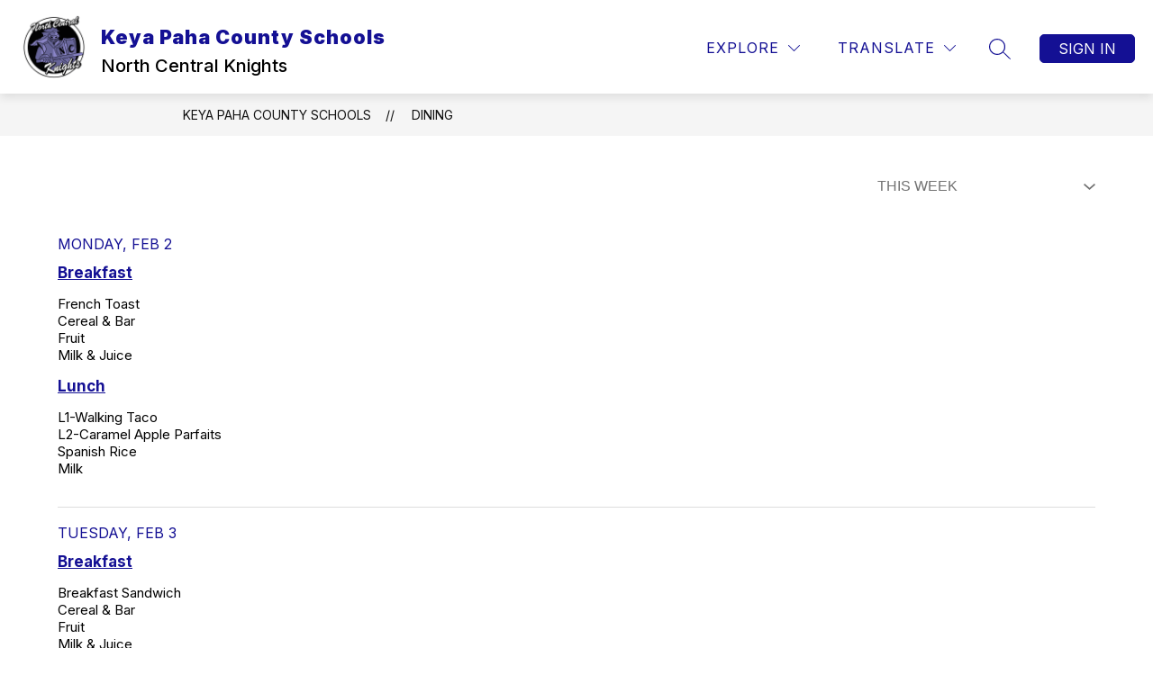

--- FILE ---
content_type: text/javascript
request_url: https://cmsv2-static-cdn-prod.apptegy.net/static_js/e23bc0153031d3b2a87e16abd2c4f37973a6e0af/_nuxt/BBW2IFBT.js
body_size: 401
content:
import{aA as l}from"./DhsWKdIu.js";const a={methods:{scrollToHash(){const e=this.$route.hash.substr(1);return e&&document.getElementById(e)&&document.getElementById(e).scrollIntoView(),!1},filterCallback(){this.scrollToHash()||this.$router.push({query:{filter:this.selectedFilter}}),this.pageNumber&&(this.pageNumber=1)},async setUpPage(e,s){this.loading=!0;try{const t=await l.get(e);this.filters=t.data.meta.filters}catch{this.loading=!1,console.warn("Error fetching metadata filters for page")}this.checkForFilter(),await s(),this.loading=!1,this.scrollToHash()},checkForFilter(){this.$route.query&&this.$route.query.filter?this.selectedFilter=this.$route.query.filter:this.selectedFilter=this.filters[0].id},styleLinkified(){this.$el.querySelector(".linkified")!==null&&(this.$el.querySelector(".linkified").style.color=this.getGlobals.info.links_color.hex)},bottomVisible(){let e=!1;{const s=window.scrollY,t=document.documentElement.clientHeight,i=document.documentElement.scrollHeight;e=t+s>=i/2||i<t}return e}}};export{a as default};
//# sourceMappingURL=BBW2IFBT.js.map


--- FILE ---
content_type: text/javascript
request_url: https://cmsv2-static-cdn-prod.apptegy.net/static_js/e23bc0153031d3b2a87e16abd2c4f37973a6e0af/_nuxt/DBawJ-YY.js
body_size: 2300
content:
import b from"./DNJbgiH9.js";import{Y as A,_ as w,e as c,d as l,g as a,h as f,t as u,Z as P,J as I,f as _,w as p,$ as k,L as S,F as y,r as F,v as R,b as H,m as D,a0 as M,a1 as B,a2 as E,a3 as N,u as U,p as T,q,a as x,s as O,x as W}from"./DhsWKdIu.js";import{c as G}from"./DUhd-LUQ.js";import Q from"./BBW2IFBT.js";import{d as V}from"./Cc95M15D.js";import"./DjV7Y7Tl.js";async function v({pageQuery:e,selectedFilter:n,store:t,api:i}){try{const o=e.filter,r={query_id:o||n},{url:d,params:m}=t.getters.getDiningApi(i.defaults.baseURL),g=await i.get(d,{params:{...m,...r},cache:{ignoreCache:!1}}),{menus:s,meta:{links:h}}=g.data;return{menus:s,selectedFilter:o,links:h}}catch{throw new Error("error fetching menus")}}async function $({store:e,pageQuery:n={},api:t}){const{url:i,params:o}=e.getters.getDiningApi(t.defaults.baseURL);e.dispatch("setCustomSectionData",{type:"menus",fallbackSectionName:"Dining"});try{const r=await t.get(i,{params:o,cache:{ignoreCache:!1}}),{meta:{queries:d,disclaimer:m}}=r.data,g=d.find(({name:C})=>C.toUpperCase()==="THIS WEEK")||d[0];e.commit("setDynamicPageFilters",{type:"dining",filters:d}),e.commit("setDiningDisclaimer",m);const s=n.filter||g.id,h=await v({pageQuery:n,selectedFilter:s,store:e,api:t});return{selectedFilter:s,menus:h.menus,links:h.links}}catch{throw new Error("error fetching filters and disclaimer")}}function L(e){return A(e).format("dddd, MMM D")}const j={name:"MenuItem",props:{item:{type:Object,default:()=>({})}},methods:{formatDate:L}},J={class:"page-container-item"},K={class:"menu-info"},Y={class:"date"},Z={key:0,class:"breakfast"},z={key:1,class:"lunch"},X={key:2,class:"dinner"};function ee(e,n,t,i,o,r){return l(),c("div",J,[a("div",K,[a("div",Y,[a("h2",null,u(r.formatDate(t.item.name)),1)]),t.item.breakfast?(l(),c("div",Z,[a("h3",null,u(e.$t("pages.dining.breakfast")),1),a("pre",null,u(t.item.breakfast),1)])):f("",!0),t.item.lunch?(l(),c("div",z,[a("h3",null,u(e.$t("pages.dining.lunch")),1),a("pre",null,u(t.item.lunch),1)])):f("",!0),t.item.dinner?(l(),c("div",X,[a("h3",null,u(e.$t("pages.dining.dinner")),1),a("p",null,u(t.item.dinner),1)])):f("",!0)])])}const te=w(j,[["render",ee],["__scopeId","data-v-28cb4ed5"]]);function ne(e,n){return e.getters["translation/getLanguage"]||P(n,"langCode","en")}const se=V({name:"Menus",components:{MenuItem:te,Breadcrumbs:b,LoadingIndicator:S},mixins:[Q],beforeRouteUpdate(e,n,t){e.query.filter!==n.query.filter&&this.fetchFiltersAndMenus(e.query,document.cookie),t()},async setup(){let e,n;const t=U(),{data:i}=([e,n]=T(()=>q("dining",()=>$({store:t,pageQuery:W().query,api:O().$axios}))),e=await e,n(),e);return x({title:t.getters.getSectionName}),i.value},data(){return{loading:!1,selectedFilter:null,menus:[],links:null,loadAdditionalMenu:!1,stopInfiniteScrollWatch:null}},computed:{...D(["getDiningApi","getLinks","getGlobals","getPathPrefix","getCustomSections","getSectionName","getDiningPageFilters","getDiningPageDisclaimer"]),...D("translation",["getLanguage"]),hasMoreMenus(){return!!(this.menus.length&&this.links?.next)}},async mounted(){this.setupInfiniteScroll()},beforeUnmount(){this.stopInfiniteScrollWatch&&this.stopInfiniteScrollWatch()},methods:{formatDate:L,setupInfiniteScroll(){const{y:n}=B(window),t=E(()=>{if(!this.hasMoreMenus||this.loadAdditionalMenu)return;const o=this.$refs.container.getBoundingClientRect().bottom,r=window.innerHeight;o-r<100&&this.addMenuResults()},100);this.stopInfiniteScrollWatch=N(n,t,{immediate:!0})},async fetchFiltersAndMenus(e,n){this.loading=!0;try{const t=ne(this.$store,n);if(!M(t)&&t!=="en"){const{menus:i,selectedFilter:o,links:r}=await $({store:this.$store,pageQuery:e,api:this.$axios});this.selectedFilter=o,this.menus=i,this.links=r,this.loading=!1;return}if(!M(e)){const{menus:i,selectedFilter:o,links:r}=await v({store:this.$store,pageQuery:e,api:this.$axios});this.selectedFilter=o,this.menus=i,this.links=r,this.loading=!1}}catch(t){console.error("Error in fetchFiltersAndMenus:",t)}finally{this.loading=!1}},async addMenuResults(){if(this.links.next)try{if(this.loadAdditionalMenu)return;this.loadAdditionalMenu=!0;const e=new URL(this.links.next),n=e.pathname.concat(e.search),{data:t}=await this.$axios.get(n),i=t.menus;this.links=t.meta.links,this.menus=G(this.menus,i)}catch(e){console.error("Error loading additional menu results:",{message:e.message,status:e.response?.status,statusText:e.response?.statusText})}finally{this.loadAdditionalMenu=!1}}}},"$-5uG6H39UL"),ie={id:"menu-list"},ae={ref:"container",class:"page-container"},oe={key:0,class:"filter"},re=["aria-label"],le=["data-testid","value"],ce={class:"dining-legal page-container"},de=["innerHTML"];function ue(e,n,t,i,o,r){const d=b,m=S,g=I("menu-item");return l(),c("div",ie,[_(d,{crumbs:[{name:e.getGlobals.info.school_name,link:`${e.getPathPrefix}/`},{name:e.getSectionName,link:`${e.getPathPrefix}/dining`}]},null,8,["crumbs"]),p(_(m,null,null,512),[[k,e.loading]]),p(a("div",ae,[e.getDiningPageFilters&&e.getDiningPageFilters.length>1?(l(),c("div",oe,[p(a("select",{"onUpdate:modelValue":n[0]||(n[0]=s=>e.selectedFilter=s),name:"filter","aria-label":e.$t("pages.dining.diningFilter"),"data-testid":"dining-filter-dropdown",onChange:n[1]||(n[1]=(...s)=>e.filterCallback&&e.filterCallback(...s))},[(l(!0),c(y,null,F(e.getDiningPageFilters,s=>(l(),c("option",{key:s.id,"data-testid":`dining-filter-option-${s.id}`,value:s.id},u(s.name.toUpperCase()),9,le))),128))],40,re),[[R,e.selectedFilter]])])):f("",!0),(l(!0),c(y,null,F(e.menus,s=>(l(),H(g,{key:s.id,"data-testid":"dining-menu-item",item:s},null,8,["item"]))),128))],512),[[k,!e.loading]]),a("div",ce,[a("div",{class:"page-container-item",innerHTML:e.getDiningPageDisclaimer.fda_statement},null,8,de)])])}const ke=w(se,[["render",ue],["__scopeId","data-v-7dd8c7ca"]]);export{ke as default};
//# sourceMappingURL=DBawJ-YY.js.map
